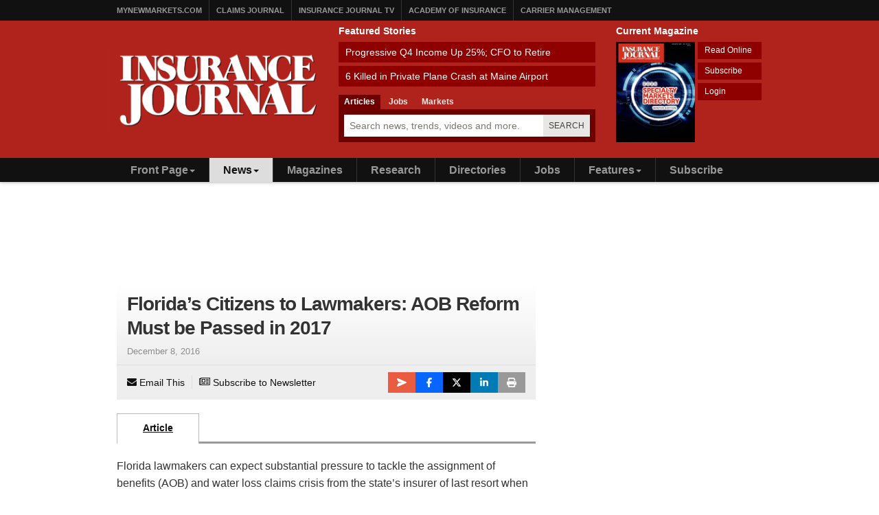

--- FILE ---
content_type: text/html; charset=UTF-8
request_url: https://www.insurancejournal.com/news/southeast/2016/12/08/434610.htm
body_size: 18486
content:
<!doctype html>
<html lang="en-US">
    <head>
    <meta charset="utf-8">
    <meta http-equiv="x-ua-compatible" content="ie=edge">
    <meta name="viewport" content="width=device-width, initial-scale=1">
    <link rel="amphtml" href="https://amp.insurancejournal.com/news/southeast/2016/12/08/434610.htm">

    <meta name='robots' content='index, follow, max-image-preview:large, max-snippet:-1, max-video-preview:-1' />

	<title>Florida&#8217;s Citizens to Lawmakers: AOB Reform Must be Passed in 2017</title>
	<meta name="description" content="Florida lawmakers can expect substantial pressure to tackle the assignment of benefits (AOB) and water loss claims crisis from the state&#039;s insurer of last" />
	<link rel="canonical" href="https://www.insurancejournal.com/news/southeast/2016/12/08/434610.htm" />
	<meta property="og:locale" content="en_US" />
	<meta property="og:type" content="article" />
	<meta property="og:title" content="Florida&#039;s Citizens to Lawmakers: AOB Reform Must be Passed in 2017" />
	<meta property="og:description" content="Florida lawmakers can expect substantial pressure to tackle the assignment of benefits (AOB) and water loss claims crisis from the state&#039;s insurer of last" />
	<meta property="og:url" content="https://www.insurancejournal.com/news/southeast/2016/12/08/434610.htm" />
	<meta property="og:site_name" content="Insurance Journal" />
	<meta property="article:publisher" content="https://www.facebook.com/insurancejournal" />
	<meta property="article:published_time" content="2016-12-08T05:49:03+00:00" />
	<meta property="og:image" content="https://www.insurancejournal.com/img/social/opengraph/ij-social-lawsuits-1200x630.png" />
	<meta name="author" content="Amy O&#039;Connor" />
	<meta name="twitter:card" content="summary_large_image" />
	<meta name="twitter:creator" content="@https://twitter.com/aoconnorIJ" />
	<meta name="twitter:site" content="@ijournal" />
	<meta name="twitter:label1" content="Written by" />
	<meta name="twitter:data1" content="Amy O&#039;Connor" />
	<meta name="twitter:label2" content="Est. reading time" />
	<meta name="twitter:data2" content="4 minutes" />
	<script type="application/ld+json" class="yoast-schema-graph">{"@context":"https://schema.org","@graph":[{"@type":"Article","@id":"https://www.insurancejournal.com/news/southeast/2016/12/08/434610.htm#article","isPartOf":{"@id":"https://www.insurancejournal.com/news/southeast/2016/12/08/434610.htm"},"author":[],"headline":"Florida&#8217;s Citizens to Lawmakers: AOB Reform Must be Passed in 2017","datePublished":"2016-12-08T05:49:03+00:00","mainEntityOfPage":{"@id":"https://www.insurancejournal.com/news/southeast/2016/12/08/434610.htm"},"wordCount":824,"publisher":{"@id":"https://www.insurancejournal.com/#organization"},"keywords":["assignment of benefits","assignment of benefits (AOB)","assignment of benefits abuse","Citizens","Citizens agents","Citizens assignment of benefits","Citizens Board of Governors","Citizens' assignment of benefits abuse","Citizens' water loss claims","Florida 2016 legislation","Florida AOB lawsuits","Florida assignment of benefits abuse","Florida assignment of benefits claims","Florida Consumer Protection Coalition","Florida insurance rates","Florida Office of Insurance Regulation (OIR)","Florida property insurers","Florida rate hikes","Florida water damage claims","Florida water loss claims"],"articleSection":["Southeast News"],"inLanguage":"en-US"},{"@type":"WebPage","@id":"https://www.insurancejournal.com/news/southeast/2016/12/08/434610.htm","url":"https://www.insurancejournal.com/news/southeast/2016/12/08/434610.htm","name":"Florida's Citizens to Lawmakers: AOB Reform Must be Passed in 2017","isPartOf":{"@id":"https://www.insurancejournal.com/#website"},"datePublished":"2016-12-08T05:49:03+00:00","description":"Florida lawmakers can expect substantial pressure to tackle the assignment of benefits (AOB) and water loss claims crisis from the state's insurer of last","inLanguage":"en-US","potentialAction":[{"@type":"ReadAction","target":["https://www.insurancejournal.com/news/southeast/2016/12/08/434610.htm"]}]},{"@type":"WebSite","@id":"https://www.insurancejournal.com/#website","url":"https://www.insurancejournal.com/","name":"Insurance Journal","description":"Insurance Journal delivers the latest business news for the Property/Casualty insurance industry","publisher":{"@id":"https://www.insurancejournal.com/#organization"},"potentialAction":[{"@type":"SearchAction","target":{"@type":"EntryPoint","urlTemplate":"https://www.insurancejournal.com/?s={search_term_string}"},"query-input":{"@type":"PropertyValueSpecification","valueRequired":true,"valueName":"search_term_string"}}],"inLanguage":"en-US"},{"@type":"Organization","@id":"https://www.insurancejournal.com/#organization","name":"Insurance Journal","url":"https://www.insurancejournal.com/","logo":{"@type":"ImageObject","inLanguage":"en-US","@id":"https://www.insurancejournal.com/#/schema/logo/image/","url":"https://www.insurancejournal.com/app/uploads/2023/03/insurance-journal-logo-6801.png","contentUrl":"https://www.insurancejournal.com/app/uploads/2023/03/insurance-journal-logo-6801.png","width":681,"height":264,"caption":"Insurance Journal"},"image":{"@id":"https://www.insurancejournal.com/#/schema/logo/image/"},"sameAs":["https://www.facebook.com/insurancejournal","https://x.com/ijournal","https://www.linkedin.com/company/insurancejournal/"]}]}</script>


<link rel='dns-prefetch' href='//proxy.beyondwords.io' />
<link rel='dns-prefetch' href='//cdnjs.cloudflare.com' />
<link rel='dns-prefetch' href='//fonts.googleapis.com' />
<link rel="alternate" title="oEmbed (JSON)" type="application/json+oembed" href="https://www.insurancejournal.com/wp-json/oembed/1.0/embed?url=https%3A%2F%2Fwww.insurancejournal.com%2Fnews%2Fsoutheast%2F2016%2F12%2F08%2F434610.htm" />
<link rel="alternate" title="oEmbed (XML)" type="text/xml+oembed" href="https://www.insurancejournal.com/wp-json/oembed/1.0/embed?url=https%3A%2F%2Fwww.insurancejournal.com%2Fnews%2Fsoutheast%2F2016%2F12%2F08%2F434610.htm&#038;format=xml" />
<style id='wp-img-auto-sizes-contain-inline-css' type='text/css'>
img:is([sizes=auto i],[sizes^="auto," i]){contain-intrinsic-size:3000px 1500px}
/*# sourceURL=wp-img-auto-sizes-contain-inline-css */
</style>
<style id='classic-theme-styles-inline-css' type='text/css'>
/*! This file is auto-generated */
.wp-block-button__link{color:#fff;background-color:#32373c;border-radius:9999px;box-shadow:none;text-decoration:none;padding:calc(.667em + 2px) calc(1.333em + 2px);font-size:1.125em}.wp-block-file__button{background:#32373c;color:#fff;text-decoration:none}
/*# sourceURL=/wp-includes/css/classic-themes.min.css */
</style>
<link rel='stylesheet' id='bootstrap-css-css' href='https://cdnjs.cloudflare.com/ajax/libs/twitter-bootstrap/3.4.1/css/bootstrap.min.css?ver=6.9'  media='all' />
<link rel='stylesheet' id='ij-styles-css' href='https://www.insurancejournal.com/app/themes/insurancejournal/mix/dist/ij.css?v=175'  media='all' />
<link rel='stylesheet' id='topic-pages-styles-css' href='https://www.insurancejournal.com/app/plugins/topic-pages/css/styles-topic-pages.103.css?ver=6.9'  media='all' />
<link rel='stylesheet' id='topic-pages-font-css' href='https://fonts.googleapis.com/css2?family=Poppins%3Awght%40400%3B500%3B600%3B700%3B800&#038;display=swap&#038;ver=6.9'  media='all' />
    <script>
    <!--// <![CDATA[
    var pagetopics = 'claims,lawsuits,legislation,policyholder';    // ]]> -->
    </script>    <script id="zones">
    <!--// <![CDATA[
        var OA_source = ""
        var OA_zones = {'interstitial':"",'header-728x90':63,'footer-728x90':64,'right-125x125-1':"",'right-125x125-2':"",'right-125x125-3':"",'right-125x125-4':"",'right-125x125-5':"",'right-125x125-6':"",'research-sidebar-1':137,'research-sidebar-2':137,'right-300x250-1':62,'right-2nd-300x250-1':75,'site-partner':89,'video-sponsor':41,'poll-sponsor':134,'article-billboard':104,'afl-1':65,'afl-2':65,'content-300x250-1':69,'intext':79}
    // ]]> -->
    </script>
    <script  src="https://cdnjs.cloudflare.com/ajax/libs/jquery/3.6.4/jquery.min.js" id="jquery-js"></script>
<script  src="https://cdnjs.cloudflare.com/ajax/libs/js-cookie/2.2.1/js.cookie.min.js?ver=6.9" id="js-cookie-js"></script>
<script  src="https://cdnjs.cloudflare.com/ajax/libs/jquery-infinitescroll/4.0.1/infinite-scroll.pkgd.min.js?ver=6.9" id="infinite-scroll-js"></script>
<link rel="https://api.w.org/" href="https://www.insurancejournal.com/wp-json/" /><link rel="alternate" title="JSON" type="application/json" href="https://www.insurancejournal.com/wp-json/wp/v2/posts/434610" /><link rel="icon" href="https://www.insurancejournal.com/app/uploads/2015/12/cropped-insurancejournal-32x32.jpg" sizes="32x32" />
<link rel="icon" href="https://www.insurancejournal.com/app/uploads/2015/12/cropped-insurancejournal-192x192.jpg" sizes="192x192" />
<link rel="apple-touch-icon" href="https://www.insurancejournal.com/app/uploads/2015/12/cropped-insurancejournal-180x180.jpg" />
<meta name="msapplication-TileImage" content="https://www.insurancejournal.com/app/uploads/2015/12/cropped-insurancejournal-270x270.jpg" />
<link rel="dns-prefetch" href="//ra.wellsmedia.com"><link rel="dns-prefetch" href="//doan9yfi4ok1q.cloudfront.net"><link rel="dns-prefetch" href="//d6zxf491dr98g.cloudfront.net"><link rel="dns-prefetch" href="//djj4itscfdfvu.cloudfront.net"><link rel="dns-prefetch" href="//cdn.segment.com"><link rel="dns-prefetch" href="//www.google-analytics.com"><link rel="dns-prefetch" href="//fonts.google.com"><link rel="dns-prefetch" href="//fonts.gstatic.com"><link rel="dns-prefetch" href="//cdnjs.cloudflare.com"><link rel="dns-prefetch" href="//ml314.com"><link rel="dns-prefetch" href="//in.getclicky.com"><link rel="dns-prefetch" href="//static.getclicky.com"><link rel="dns-prefetch" href="//www.woopra.com"><link rel="dns-prefetch" href="//static.woopra.com"><link rel="dns-prefetch" href="//pixel.quantserve.com"><link rel="dns-prefetch" href="//rules.quantcount.com"><link rel="dns-prefetch" href="//secure.quantserve.com">
    <script src="https://kit.fontawesome.com/a8e18ba04c.js" crossorigin="anonymous"></script>

    <script>
!function(){var analytics=window.analytics=window.analytics||[];if(!analytics.initialize)if(analytics.invoked)window.console&&console.error&&console.error("Segment snippet included twice.");else{analytics.invoked=!0;analytics.methods=["trackSubmit","trackClick","trackLink","trackForm","pageview","identify","reset","group","track","ready","alias","debug","page","once","off","on","addSourceMiddleware","addIntegrationMiddleware","setAnonymousId","addDestinationMiddleware"];analytics.factory=function(e){return function(){var t=Array.prototype.slice.call(arguments);t.unshift(e);analytics.push(t);return analytics}};for(var e=0;e<analytics.methods.length;e++){var key=analytics.methods[e];analytics[key]=analytics.factory(key)}analytics.load=function(key,e){var t=document.createElement("script");t.type="text/javascript";t.async=!0;t.src="https://cdn.segment.com/analytics.js/v1/" + key + "/analytics.min.js";var n=document.getElementsByTagName("script")[0];n.parentNode.insertBefore(t,n);analytics._loadOptions=e};analytics._writeKey="Saj7sFK0VnscWFClcqscVeMd3nlORioG";analytics.SNIPPET_VERSION="4.15.3";
analytics.load("Saj7sFK0VnscWFClcqscVeMd3nlORioG");
analytics.page({"platform":"web","category":"southeast","fivepos":1,"topics":"claims,lawsuits,legislation,policyholder"});
}}();


//ccm informer
(function(f,i,c){var a=decodeURIComponent,e="",l="",o="||",g=";;",h="split",b="length",j="indexOf",k=0,n="localStorage",m="_ccmdt";f[c]=f[c]||{};function d(q){var p;if(f[n]){return f[n][q]||""}else{p=i.cookie.match(q+"=([^;]*)");return(p&&p[1])||""}}f[c].us={};e=a(d(m))[h](o);k=e[b];if(k>0){while(k--){l=e[k][h]("=");if(l[b]>1){if(l[1][j](g)>-1){f[c].us[l[0]]=l[1][h](g);f[c].us[l[0]].pop()}else{f[c].us[l[0]]=l[1]}}}}})(window,document,"_ml");

analytics.ready(function() {
        (function () {
        _ml = window._ml || {};
        _ml.eid = '80530';
        _ml.informer = {
            callback: function (gaSet,gaSend) { //call back when profile is loaded

                // GA4
                if (typeof analytics != 'undefined' && !_ml.isEmptyObj(_ml.us)) {
                  analytics.track("bombora_profile", {
                    nonInteraction: 1,
                    bombora_domain: _ml.us.dm,
                    bombora_company_revenue: _ml.us.cr,
                    bombora_company_size: _ml.us.cs,
                    bombora_decision_maker: _ml.us.dcm,
                    bombora_functional_area: (_ml.us.fa && _ml.us.fa.length > 0) ? _ml.us.fa[0] : null,
                    bombora_industry: _ml.us.ind,
                    bombora_install_data: (_ml.us.ins && _ml.us.ins.length > 0) ? _ml.us.ins[0] : null,
                    bombora_predictive_cat: (_ml.us.pc && _ml.us.pc.length > 0) ? _ml.us.pc[0] : null,
                    bombora_professional_grp: (_ml.us.pg && _ml.us.pg.length > 0) ? _ml.us.pg[0] : null,
                    bombora_seniority: _ml.us.sn,
                    bombora_topic: (_ml.us.tp && _ml.us.tp.length > 0) ? _ml.us.tp[0] : null,
                  });
                }

            },
            enable: true
        };
        var s = document.getElementsByTagName('script')[0], cd = new Date(), mltag = document.createElement('script');
        mltag.type = 'text/javascript'; mltag.async = true;
        mltag.src = 'https://ml314.com/tag.aspx?' + cd.getDate() + cd.getMonth() + cd.getFullYear();
        s.parentNode.insertBefore(mltag, s);
    })();
});

</script>



<script src="https://cdn.usefathom.com/script.js" data-site="CPGXVVIC" defer></script>

<script defer data-domain="insurancejournal.com" src="https://plausible.io/js/script.js"></script>
<style id='global-styles-inline-css' type='text/css'>
:root{--wp--preset--aspect-ratio--square: 1;--wp--preset--aspect-ratio--4-3: 4/3;--wp--preset--aspect-ratio--3-4: 3/4;--wp--preset--aspect-ratio--3-2: 3/2;--wp--preset--aspect-ratio--2-3: 2/3;--wp--preset--aspect-ratio--16-9: 16/9;--wp--preset--aspect-ratio--9-16: 9/16;--wp--preset--color--black: #000000;--wp--preset--color--cyan-bluish-gray: #abb8c3;--wp--preset--color--white: #ffffff;--wp--preset--color--pale-pink: #f78da7;--wp--preset--color--vivid-red: #cf2e2e;--wp--preset--color--luminous-vivid-orange: #ff6900;--wp--preset--color--luminous-vivid-amber: #fcb900;--wp--preset--color--light-green-cyan: #7bdcb5;--wp--preset--color--vivid-green-cyan: #00d084;--wp--preset--color--pale-cyan-blue: #8ed1fc;--wp--preset--color--vivid-cyan-blue: #0693e3;--wp--preset--color--vivid-purple: #9b51e0;--wp--preset--gradient--vivid-cyan-blue-to-vivid-purple: linear-gradient(135deg,rgb(6,147,227) 0%,rgb(155,81,224) 100%);--wp--preset--gradient--light-green-cyan-to-vivid-green-cyan: linear-gradient(135deg,rgb(122,220,180) 0%,rgb(0,208,130) 100%);--wp--preset--gradient--luminous-vivid-amber-to-luminous-vivid-orange: linear-gradient(135deg,rgb(252,185,0) 0%,rgb(255,105,0) 100%);--wp--preset--gradient--luminous-vivid-orange-to-vivid-red: linear-gradient(135deg,rgb(255,105,0) 0%,rgb(207,46,46) 100%);--wp--preset--gradient--very-light-gray-to-cyan-bluish-gray: linear-gradient(135deg,rgb(238,238,238) 0%,rgb(169,184,195) 100%);--wp--preset--gradient--cool-to-warm-spectrum: linear-gradient(135deg,rgb(74,234,220) 0%,rgb(151,120,209) 20%,rgb(207,42,186) 40%,rgb(238,44,130) 60%,rgb(251,105,98) 80%,rgb(254,248,76) 100%);--wp--preset--gradient--blush-light-purple: linear-gradient(135deg,rgb(255,206,236) 0%,rgb(152,150,240) 100%);--wp--preset--gradient--blush-bordeaux: linear-gradient(135deg,rgb(254,205,165) 0%,rgb(254,45,45) 50%,rgb(107,0,62) 100%);--wp--preset--gradient--luminous-dusk: linear-gradient(135deg,rgb(255,203,112) 0%,rgb(199,81,192) 50%,rgb(65,88,208) 100%);--wp--preset--gradient--pale-ocean: linear-gradient(135deg,rgb(255,245,203) 0%,rgb(182,227,212) 50%,rgb(51,167,181) 100%);--wp--preset--gradient--electric-grass: linear-gradient(135deg,rgb(202,248,128) 0%,rgb(113,206,126) 100%);--wp--preset--gradient--midnight: linear-gradient(135deg,rgb(2,3,129) 0%,rgb(40,116,252) 100%);--wp--preset--font-size--small: 13px;--wp--preset--font-size--medium: 20px;--wp--preset--font-size--large: 36px;--wp--preset--font-size--x-large: 42px;--wp--preset--spacing--20: 0.44rem;--wp--preset--spacing--30: 0.67rem;--wp--preset--spacing--40: 1rem;--wp--preset--spacing--50: 1.5rem;--wp--preset--spacing--60: 2.25rem;--wp--preset--spacing--70: 3.38rem;--wp--preset--spacing--80: 5.06rem;--wp--preset--shadow--natural: 6px 6px 9px rgba(0, 0, 0, 0.2);--wp--preset--shadow--deep: 12px 12px 50px rgba(0, 0, 0, 0.4);--wp--preset--shadow--sharp: 6px 6px 0px rgba(0, 0, 0, 0.2);--wp--preset--shadow--outlined: 6px 6px 0px -3px rgb(255, 255, 255), 6px 6px rgb(0, 0, 0);--wp--preset--shadow--crisp: 6px 6px 0px rgb(0, 0, 0);}:where(.is-layout-flex){gap: 0.5em;}:where(.is-layout-grid){gap: 0.5em;}body .is-layout-flex{display: flex;}.is-layout-flex{flex-wrap: wrap;align-items: center;}.is-layout-flex > :is(*, div){margin: 0;}body .is-layout-grid{display: grid;}.is-layout-grid > :is(*, div){margin: 0;}:where(.wp-block-columns.is-layout-flex){gap: 2em;}:where(.wp-block-columns.is-layout-grid){gap: 2em;}:where(.wp-block-post-template.is-layout-flex){gap: 1.25em;}:where(.wp-block-post-template.is-layout-grid){gap: 1.25em;}.has-black-color{color: var(--wp--preset--color--black) !important;}.has-cyan-bluish-gray-color{color: var(--wp--preset--color--cyan-bluish-gray) !important;}.has-white-color{color: var(--wp--preset--color--white) !important;}.has-pale-pink-color{color: var(--wp--preset--color--pale-pink) !important;}.has-vivid-red-color{color: var(--wp--preset--color--vivid-red) !important;}.has-luminous-vivid-orange-color{color: var(--wp--preset--color--luminous-vivid-orange) !important;}.has-luminous-vivid-amber-color{color: var(--wp--preset--color--luminous-vivid-amber) !important;}.has-light-green-cyan-color{color: var(--wp--preset--color--light-green-cyan) !important;}.has-vivid-green-cyan-color{color: var(--wp--preset--color--vivid-green-cyan) !important;}.has-pale-cyan-blue-color{color: var(--wp--preset--color--pale-cyan-blue) !important;}.has-vivid-cyan-blue-color{color: var(--wp--preset--color--vivid-cyan-blue) !important;}.has-vivid-purple-color{color: var(--wp--preset--color--vivid-purple) !important;}.has-black-background-color{background-color: var(--wp--preset--color--black) !important;}.has-cyan-bluish-gray-background-color{background-color: var(--wp--preset--color--cyan-bluish-gray) !important;}.has-white-background-color{background-color: var(--wp--preset--color--white) !important;}.has-pale-pink-background-color{background-color: var(--wp--preset--color--pale-pink) !important;}.has-vivid-red-background-color{background-color: var(--wp--preset--color--vivid-red) !important;}.has-luminous-vivid-orange-background-color{background-color: var(--wp--preset--color--luminous-vivid-orange) !important;}.has-luminous-vivid-amber-background-color{background-color: var(--wp--preset--color--luminous-vivid-amber) !important;}.has-light-green-cyan-background-color{background-color: var(--wp--preset--color--light-green-cyan) !important;}.has-vivid-green-cyan-background-color{background-color: var(--wp--preset--color--vivid-green-cyan) !important;}.has-pale-cyan-blue-background-color{background-color: var(--wp--preset--color--pale-cyan-blue) !important;}.has-vivid-cyan-blue-background-color{background-color: var(--wp--preset--color--vivid-cyan-blue) !important;}.has-vivid-purple-background-color{background-color: var(--wp--preset--color--vivid-purple) !important;}.has-black-border-color{border-color: var(--wp--preset--color--black) !important;}.has-cyan-bluish-gray-border-color{border-color: var(--wp--preset--color--cyan-bluish-gray) !important;}.has-white-border-color{border-color: var(--wp--preset--color--white) !important;}.has-pale-pink-border-color{border-color: var(--wp--preset--color--pale-pink) !important;}.has-vivid-red-border-color{border-color: var(--wp--preset--color--vivid-red) !important;}.has-luminous-vivid-orange-border-color{border-color: var(--wp--preset--color--luminous-vivid-orange) !important;}.has-luminous-vivid-amber-border-color{border-color: var(--wp--preset--color--luminous-vivid-amber) !important;}.has-light-green-cyan-border-color{border-color: var(--wp--preset--color--light-green-cyan) !important;}.has-vivid-green-cyan-border-color{border-color: var(--wp--preset--color--vivid-green-cyan) !important;}.has-pale-cyan-blue-border-color{border-color: var(--wp--preset--color--pale-cyan-blue) !important;}.has-vivid-cyan-blue-border-color{border-color: var(--wp--preset--color--vivid-cyan-blue) !important;}.has-vivid-purple-border-color{border-color: var(--wp--preset--color--vivid-purple) !important;}.has-vivid-cyan-blue-to-vivid-purple-gradient-background{background: var(--wp--preset--gradient--vivid-cyan-blue-to-vivid-purple) !important;}.has-light-green-cyan-to-vivid-green-cyan-gradient-background{background: var(--wp--preset--gradient--light-green-cyan-to-vivid-green-cyan) !important;}.has-luminous-vivid-amber-to-luminous-vivid-orange-gradient-background{background: var(--wp--preset--gradient--luminous-vivid-amber-to-luminous-vivid-orange) !important;}.has-luminous-vivid-orange-to-vivid-red-gradient-background{background: var(--wp--preset--gradient--luminous-vivid-orange-to-vivid-red) !important;}.has-very-light-gray-to-cyan-bluish-gray-gradient-background{background: var(--wp--preset--gradient--very-light-gray-to-cyan-bluish-gray) !important;}.has-cool-to-warm-spectrum-gradient-background{background: var(--wp--preset--gradient--cool-to-warm-spectrum) !important;}.has-blush-light-purple-gradient-background{background: var(--wp--preset--gradient--blush-light-purple) !important;}.has-blush-bordeaux-gradient-background{background: var(--wp--preset--gradient--blush-bordeaux) !important;}.has-luminous-dusk-gradient-background{background: var(--wp--preset--gradient--luminous-dusk) !important;}.has-pale-ocean-gradient-background{background: var(--wp--preset--gradient--pale-ocean) !important;}.has-electric-grass-gradient-background{background: var(--wp--preset--gradient--electric-grass) !important;}.has-midnight-gradient-background{background: var(--wp--preset--gradient--midnight) !important;}.has-small-font-size{font-size: var(--wp--preset--font-size--small) !important;}.has-medium-font-size{font-size: var(--wp--preset--font-size--medium) !important;}.has-large-font-size{font-size: var(--wp--preset--font-size--large) !important;}.has-x-large-font-size{font-size: var(--wp--preset--font-size--x-large) !important;}
/*# sourceURL=global-styles-inline-css */
</style>
</head>

    <body class="wp-singular post-template-default single single-post postid-434610 single-format-standard wp-theme-insurancejournal 434610.htm">

        
        <!-- Begin Header -->
<header class="header">
    <a class="skip-link" href='#main'>Skip to content</a>

    






<div class="header-topbar">
    <div class="container">
        <ul class="menu menu-horizontal menu-topbar clearfix">
            <li class="menu-item"><a href="https://www.mynewmarkets.com/">MyNewMarkets.com</a></li>
            <li class="menu-item"><a href="https://www.claimsjournal.com/">Claims Journal</a></li>
            <li class="menu-item"><a href="https://www.insurancejournal.tv/">Insurance Journal TV</a></li>
            <li class="menu-item"><a href="https://www.ijacademy.com/">Academy of Insurance</a></li>
            <li class="menu-item"><a href="https://www.carriermanagement.com/">Carrier Management</a></li>
        </ul>
    </div>
</div>

    <div class="header-main">
    <div class="container">
        <div class="row">
            <div class="col col-sm-5 col-md-4">
                <a href="/" class="logo logo-header">
    <img src="https://www.insurancejournal.com/img/insurance-journal-logo-680.png" alt="Insurance Journal - Property Casualty Industry News">
</a>            </div>

            <div class="col col-sm-7 col-md-5">
                <div class="featured-stories featured-stories-header">
    <h3>Featured Stories</h3>
    <ul class="menu menu-header">
            <li class="menu-item"><a href="https://www.insurancejournal.com/news/national/2026/01/28/855966.htm">Progressive Q4 Income Up 25%; CFO to Retire</a></li>
            <li class="menu-item"><a href="https://www.insurancejournal.com/news/east/2026/01/27/855649.htm">6 Killed in Private Plane Crash at Maine Airport</a></li>
        </ul>
</div>
                <div class="flex flex-col t-gap-0 t-mt-3 t-mb-3 md:t-mb-0">
    <ul class="nav nav-tabs tabs tabs-header" role="tablist">
        <li role="presentation" class="active"><a href="#search-news" aria-controls="search-news" role="tab" data-toggle="tab">Articles</a></li>
        <li role="presentation"><a href="#search-jobs" aria-controls="search-jobs" role="tab" data-toggle="tab">Jobs</a></li>
        <li role="presentation"><a href="#search-markets" aria-controls="search-markets" role="tab" data-toggle="tab">Markets</a></li>
    </ul>

    <div class="tab-content t-bg-wells-ij-hover">            <div
                role="tabpanel"
                class="tab-pane active"
                id="search-news"
            >
                <form
                    action="/search"
                    method="GET"
                    class="t-p-2 t-flex t-items-stretch t-gap-0"
                                    >
                    <label for="search-query-news" class="sr-only">Search for News</label>
                    <div class="t-relative t-flex-grow">                        <input
                            type="text"
                            id="search-query-news"
                            name="q"
                            class="t-m-0 t-border-0 t-text-stone-900 t-w-full t-h-8 t-pr-24 t-pl-2 placeholder:t-text-toned-600"
                            placeholder="Search news, trends, videos and more."
                        >

                        <button
                            type="submit"
                            class="t-text-xs t-bg-stone-200/90 t-font-medium t-px-2 t-uppercase t-border-none t-text-stone-700 t-tracking-wide t-absolute t-inset-y-0 t-right-0 hover:t-text-primary-500 hover:t-bg-stone-300 t-transition-all t-duration-150"
                        >Search</button>
                    </div>
                </form>
            </div>

                    <div
                role="tabpanel"
                class="tab-pane"
                id="search-markets"
            >
                <form
                    action="https://www.mynewmarkets.com/search"
                    method="POST"
                    class="t-p-2 t-flex t-items-stretch t-gap-0"
                                            target="_blank"
                        rel="noopener"
                                    >
                    <label for="search-query-markets" class="sr-only">Search for News</label>
                    <div class="t-relative t-flex-grow">                                <input type="hidden" name="search_resource" value="listings">
                                                    <input
                            type="text"
                            id="search-query-markets"
                            name="query"
                            class="t-m-0 t-border-0 t-text-stone-900 t-w-full t-h-8 t-pr-24 t-pl-2 placeholder:t-text-toned-600"
                            placeholder="Find specialty insurance markets."
                        >

                        <button
                            type="submit"
                            class="t-text-xs t-bg-stone-200/90 t-font-medium t-px-2 t-uppercase t-border-none t-text-stone-700 t-tracking-wide t-absolute t-inset-y-0 t-right-0 hover:t-text-primary-500 hover:t-bg-stone-300 t-transition-all t-duration-150"
                        >Search</button>
                    </div>
                </form>
            </div>

                    <div
                role="tabpanel"
                class="tab-pane"
                id="search-jobs"
            >
                <form
                    action="https://www.insurancejournal.com/jobs/search"
                    method="POST"
                    class="t-p-2 t-flex t-items-stretch t-gap-0"
                                            target="_blank"
                        rel="noopener"
                                    >
                    <label for="search-query-jobs" class="sr-only">Search for News</label>
                    <div class="t-relative t-flex-grow">                        <input
                            type="text"
                            id="search-query-jobs"
                            name="q"
                            class="t-m-0 t-border-0 t-text-stone-900 t-w-full t-h-8 t-pr-24 t-pl-2 placeholder:t-text-toned-600"
                            placeholder="Find jobs in the insurance industry!"
                        >

                        <button
                            type="submit"
                            class="t-text-xs t-bg-stone-200/90 t-font-medium t-px-2 t-uppercase t-border-none t-text-stone-700 t-tracking-wide t-absolute t-inset-y-0 t-right-0 hover:t-text-primary-500 hover:t-bg-stone-300 t-transition-all t-duration-150"
                        >Search</button>
                    </div>
                </form>
            </div>

        
    </div>
</div>
            </div>

            <div class="col col-md-3 hidden-sm hidden-xs">
                <div class="current-issue current-issue-header">
    <h3>Current Magazine</h3>
    <a class="magazine" href="/magazines/insurance-journal-west-2026-01-26/" target="_top">
        <img src="https://d6zxf491dr98g.cloudfront.net/img/magazines/120/ije_20260126.png" alt="current magazine" style="height:146px;width:115px;">
    </a>
    <ul class="menu menu-header menu-horizontal">
        <li class="menu-item">
            <a href="/magazines/insurance-journal-west-2026-01-26/" class="current-link" target="_top">Read Online</a>
        </li>
        <li class="menu-item">
            <a href="/members/pro" class="current-link" target="_top">Subscribe</a>
        </li>
        <li class="menu-item">
            <a href="/members/login" class="current-link" target="_top">Login</a>
        </li>
    </ul>
</div>
            </div>
        </div>
    </div>
</div>
    <div class="header-nav">
    <div class="container">
        <nav id="nav">
            <ul class="menu menu-horizontal menu-main clearfix">
                                <li class="hidden-sm hidden-xs menu-item has-submenu">
                    <a href="/" id="nav-front">Front Page<span class="caret"></span></a>
                    <ul class="menu-submenu">
                        <li class="menu-item"><a href="/news/national/">National</a></li>
                        <li class="menu-item"><a href="/news/international/">International</a></li>
                        <li class="menu-item"><a href="/mostpopular/">Most Popular</a></li>
                        <li class="menu-item"><a href="/magazines/">Magazine</a></li>
                        <li class="menu-item"><a href="/forums/">Forums</a></li>
                        <li class="menu-item"><a href="/blogs/">Blogs</a></li>
                        <li class="menu-item"><a href="https://www.insurancejournal.tv/">Videos/Podcasts</a></li>
                        <li class="menu-item"><a href="/subscribe/">Newsletters</a></li>
                    </ul>
                </li>
                <li class="menu-item has-submenu current">
                    <a href="/news/">News<span class="caret"></span></a>
                    <ul class="menu-submenu">
                        <li class="menu-item"><a href="/mostpopular/">Most Popular</a></li>
                        <li class="menu-item"><a href="/news/national/">National</a></li>
                        <li class="menu-item"><a href="/news/international/">International</a></li>
                        <li class="menu-item"><a href="/news/east/">East</a></li>
                        <li class="menu-item"><a href="/news/midwest/">Midwest</a></li>
                        <li class="menu-item"><a href="/news/southcentral/">South Central</a></li>
                        <li class="menu-item current"><a href="/news/southeast/">Southeast</a></li>
                        <li class="menu-item"><a href="/news/west/">West</a></li>
                    </ul>
                </li>
                <li class="menu-item">
                    <a href="/magazines/">Magazines</a>
                </li>
                <li class="menu-item hidden-xs"><a href="https://www.insurancejournal.com/research/">Research</a></li>
                <li class="menu-item hidden-xs"><a href="/directories/">Directories</a></li>
                <li class="menu-item">
                    <a href="/jobs/">Jobs</a>
                </li>
                                <li class="menu-item hidden-xs has-submenu">
                    <a href="#">Features<span class="caret"></span></a>
                    <ul class="menu-submenu">
                        <li class="menu-item"><a href="/events/">Events</a></li>
                        <li class="menu-item"><a href="/forums/">Forums</a></li>
                        <li class="menu-item"><a href="/directories/">Market Directories</a></li>
                        <li class="menu-item"><a href="/quotes/">Quotes</a></li>
                        <li class="menu-item"><a href="/polls/">Polls</a></li>
                        <li class="menu-item"><a href="/rankings/">Rankings &amp; Awards</a></li>
                        <li class="menu-item"><a href="/charity/">Insurance Giving Back</a></li>
                    </ul>
                </li>
                <li class="menu-item"><a href="/subscribe/">Subscribe</a></li>
            </ul>
        </nav>
    </div>
</div>
</header>
<!-- End Header -->

        <div class="wrap container" role="document">
                        

            <div class="content row">
                <main class="main">
                    
<div class="article-feed" data-toc="[{&quot;id&quot;:434610,&quot;title&quot;:&quot;Florida&#039;s Citizens to Lawmakers: AOB Reform Must be Passed in 2017&quot;,&quot;permalink&quot;:&quot;https:\/\/www.insurancejournal.com\/news\/southeast\/2016\/12\/08\/434610.htm&quot;,&quot;author&quot;:&quot;&quot;,&quot;category&quot;:&quot;southeast&quot;,&quot;feature_pool&quot;:[&quot;current-article&quot;]},{&quot;id&quot;:855949,&quot;title&quot;:&quot;Howden-Driven Talent War Has Cost Brown &amp; Brown $23M in Revenue, CEO Says&quot;,&quot;permalink&quot;:&quot;https:\/\/www.insurancejournal.com\/news\/national\/2026\/01\/28\/855949.htm&quot;,&quot;author&quot;:&quot;&quot;,&quot;category&quot;:&quot;southeast&quot;,&quot;feature_pool&quot;:[&quot;related-region&quot;]},{&quot;id&quot;:855307,&quot;title&quot;:&quot;MAPFRE Accuses AAA of Violating Exclusive Marketing Agreement&quot;,&quot;permalink&quot;:&quot;https:\/\/www.insurancejournal.com\/magazines\/mag-features\/2026\/01\/26\/855307.htm&quot;,&quot;author&quot;:&quot;&quot;,&quot;category&quot;:&quot;southeast&quot;,&quot;feature_pool&quot;:[&quot;core-authors&quot;]},{&quot;id&quot;:855124,&quot;title&quot;:&quot;Pace of Insurance M&amp;A Lagged in 2025 With No &#039;Mad Dash&#039;: OPTIS&quot;,&quot;permalink&quot;:&quot;https:\/\/www.insurancejournal.com\/news\/national\/2026\/01\/22\/855124.htm&quot;,&quot;author&quot;:&quot;&quot;,&quot;category&quot;:&quot;southeast&quot;,&quot;feature_pool&quot;:[&quot;core-authors&quot;,&quot;editors-pick-3week&quot;]},{&quot;id&quot;:853866,&quot;title&quot;:&quot;Supreme Court to Weigh FCC Power to Fine in New Regulatory Clash&quot;,&quot;permalink&quot;:&quot;https:\/\/www.insurancejournal.com\/news\/national\/2026\/01\/12\/853866.htm&quot;,&quot;author&quot;:&quot;&quot;,&quot;category&quot;:&quot;southeast&quot;,&quot;feature_pool&quot;:[&quot;related-topic&quot;]}]">

    <!-- Begin Entry -->
<article
    class="article post-434610 post type-post status-publish format-standard hentry category-southeast tag-assignment-of-benefits tag-assignment-of-benefits-aob tag-assignment-of-benefits-abuse tag-citizens tag-citizens-agents tag-citizens-assignment-of-benefits tag-citizens-board-of-governors tag-citizens-assignment-of-benefits-abuse tag-citizens-water-loss-claims tag-florida-2016-legislation tag-florida-aob-lawsuits tag-florida-assignment-of-benefits-abuse tag-florida-assignment-of-benefits-claims tag-florida-consumer-protection-coalition tag-florida-insurance-rates tag-florida-office-of-insurance-regulation-oir tag-florida-property-insurers tag-florida-rate-hikes tag-florida-water-damage-claims tag-florida-water-loss-claims"    data-id="434610"
    data-permalink="https://www.insurancejournal.com/news/southeast/2016/12/08/434610.htm"
>
    <div class="bzn bzn-sized bzn-header-728x90 bzn-between-articles">
<ins data-revive-zoneid="63" data-revive-topics="claims,lawsuits,legislation,policyholder" data-revive-companies="" data-revive-block="1" data-revive-id="36eb7c2bd3daa932a43cc2a8ffbed3a9"></ins>
<script>
var ut = Cookies.get("usertopics");
var uc = Cookies.get("usercompanies");
if (typeof ut !== "undefined" || typeof uc !== "undefined") {
    var adins = document.getElementsByTagName("INS");
    if (typeof ut !== "undefined") {
        adins[adins.length - 1].setAttribute("data-revive-ctopics", ut);
    }
    if (typeof uc !== "undefined") {
        adins[adins.length - 1].setAttribute("data-revive-ccompanies", uc);
    }
}
</script>
<script async src="https://ra.wellsmedia.com/www/delivery/asyncjs.php"></script>
    </div>
    
    <div class="row article-equal-heights-wrapper">
        <div class="main with-sidebar article-main article-equal-heights">
                        <header class="entry-header">
                
<div id="article-header">
    <h1>Florida&#8217;s Citizens to Lawmakers: AOB Reform Must be Passed in 2017</h1>
    <div class="publish-date">
                                <span class="the-date">December 8, 2016</span>    </div>
</div>


<div class="article-tools clearfix">
    <div class="left">
        <a href="mailto:?subject=Florida&#8217;s Citizens to Lawmakers: AOB Reform Must be Passed in 2017&amp;body=Florida&#8217;s Citizens to Lawmakers: AOB Reform Must be Passed in 2017%0Ahttps%3A%2F%2Fwww.insurancejournal.com%2Fnews%2Fsoutheast%2F2016%2F12%2F08%2F434610.htm" rel="nofollow" class="article-tool print" onClick="_gaq.push(['_trackEvent', 'Email This', 'Type', 'Article Tools']);">
            <i class="icon-envelope"></i> Email This
        </a>

        <span class="separator"></span>
        <a href="/subscribe/" rel="nofollow" class="article-tool subscribe">
            <i class="icon-newspaper-o"></i> Subscribe to Newsletter
        </a>
    </div>
        <div class="right">
        <a title="Email to a friend" href="mailto:?subject=Florida&#8217;s Citizens to Lawmakers: AOB Reform Must be Passed in 2017&amp;body=Florida&#8217;s Citizens to Lawmakers: AOB Reform Must be Passed in 2017%0Ahttps%3A%2F%2Fwww.insurancejournal.com%2Fnews%2Fsoutheast%2F2016%2F12%2F08%2F434610.htm" class="social-link email" onClick="_gaq.push(['_trackEvent', 'Email This', 'Type', 'Article Tools']);">
            <i class="fa-solid fa-paper-plane-top"></i>
        </a>
        <a title="Post to Facebook." target="_blank" class="social-link facebook" href="https://www.facebook.com/sharer/sharer.php?u=https://www.insurancejournal.com/news/southeast/2016/12/08/434610.htm">
            <i class="fa-brands fa-facebook-f"></i>
        </a>
        <a title="Share on X." class="social-link twitter" target="_blank" href="https://twitter.com/intent/tweet?original_referer=https%3A%2F%2Fwww.insurancejournal.com%2Fnews%2Fsoutheast%2F2016%2F12%2F08%2F434610.htm&amp;text=Florida%E2%80%99s+Citizens+to+Lawmakers%3A+AOB+Reform+Must+be+Passed+in+2017&amp;url=https%3A%2F%2Fwww.insurancejournal.com%2Fnews%2Fsoutheast%2F2016%2F12%2F08%2F434610.htm">
            <i class="fa-brands fa-x-twitter"></i>
        </a>
        <a title="Share on LinkedIn." target="_blank" class="social-link linkedin" href="https://www.linkedin.com/sharing/share-offsite/?url=https://www.insurancejournal.com/news/southeast/2016/12/08/434610.htm">
            <i class="fa-brands fa-linkedin-in"></i>
        </a>
        <a title="Print Article" href="https://www.insurancejournal.com/news/southeast/2016/12/08/434610.htm?print" class="social-link print" onClick="_gaq.push(['_trackEvent', 'Print', 'Type', 'Article Print']);">
            <i class="fa-solid fa-print"></i>
        </a>
    </div>
    </div>


            </header>
            
            <div class="entry-content">
                
<ul class="nav nav-tabs tabs tabs-entry">
    <li  class="active"><a href="https://www.insurancejournal.com/news/southeast/2016/12/08/434610.htm">Article</a></li>

        
    </ul>
    <div class="article-content clearfix">
        <p>Florida lawmakers can expect substantial pressure to tackle the assignment of benefits (AOB) and water loss claims crisis from the state&#8217;s insurer of last resort when Florida&#8217;s legislative session begins early next year.</p>
<p>At a governing board meeting Wednesday, leaders of Citizens stressed that rising water claims and &#8220;out of control&#8221; litigation are threatening the insurer&#8217;s long-term financial stability and will stifle efforts by Citizens to offer premium breaks to policyholders in 2017.</p><div class="bzn bzn-sized bzn-intext">
<ins data-revive-zoneid="79" data-revive-topics="claims,lawsuits,legislation,policyholder" data-revive-companies="" data-revive-block="1" data-revive-id="36eb7c2bd3daa932a43cc2a8ffbed3a9"></ins>
<script>
var ut = Cookies.get("usertopics");
var uc = Cookies.get("usercompanies");
if (typeof ut !== "undefined" || typeof uc !== "undefined") {
    var adins = document.getElementsByTagName("INS");
    if (typeof ut !== "undefined") {
        adins[adins.length - 1].setAttribute("data-revive-ctopics", ut);
    }
    if (typeof uc !== "undefined") {
        adins[adins.length - 1].setAttribute("data-revive-ccompanies", uc);
    }
}
</script>
<script async src="https://ra.wellsmedia.com/www/delivery/asyncjs.php"></script>
    </div>
<p>The company said that barring significant changes, including possible legislative action on assignment of benefits, <a href="https://www.insurancejournal.com/news/southeast/2016/05/03/407257.htm">non-hurricane losses will continue to chip away at Citizens</a>&#8216; reserves and could result in policies returning to the state&#8217;s insurer of last resort as private insurers face similar challenges.</p>
<p>&#8220;Without significant reform, litigation, water claims and AOB pose a serious threat to the financial position of Citizens,&#8221; said Chris Gardner, chairman of the Board of Governors. &#8220;This is not a sustainable situation.&#8221;</p>
<p>Citizens plans to make AOB reform its 2017 legislative priority, the company said.</p>
<p>The percentage of nonweather related water claims – burst pipes, sudden dishwasher leaks, etc. – that head toward litigation has skyrocketed in recent years. According to Citizens data, each litigated case raises the average claim cost by at least $20,000, which will ultimately be passed on to Citizens policyholders.</p>
<p>Citizens said that between January and November 2016, 8,097 new lawsuits were filed against Citizens – a 30 percent increase from the same period in 2015. Meanwhile, Citizens&#8217; policy count dropped by 26.3 percent between January 2015 and November 2016.</p>
<p>&#8220;While less than 15 percent of water-related claims resulted in litigation in 2011, nearly 50 percent did so in 2016,&#8221; said Barry Gilway, Citizens president, CEO and executive director. &#8220;The situation is really out of control.&#8221;</p><div class="bzn bzn-sized bzn-intext-2">
<ins data-revive-zoneid="162" data-revive-topics="claims,lawsuits,legislation,policyholder" data-revive-companies="" data-revive-block="1" data-revive-id="36eb7c2bd3daa932a43cc2a8ffbed3a9"></ins>
<script>
var ut = Cookies.get("usertopics");
var uc = Cookies.get("usercompanies");
if (typeof ut !== "undefined" || typeof uc !== "undefined") {
    var adins = document.getElementsByTagName("INS");
    if (typeof ut !== "undefined") {
        adins[adins.length - 1].setAttribute("data-revive-ctopics", ut);
    }
    if (typeof uc !== "undefined") {
        adins[adins.length - 1].setAttribute("data-revive-ccompanies", uc);
    }
}
</script>
<script async src="https://ra.wellsmedia.com/www/delivery/asyncjs.php"></script>
    </div>
<p>Contributing to this sharp increase is the fact that in many cases, Citizens is only made aware of a loss after repairs are made or the policyholder has hired an attorney or a public adjuster to represent them, the company said.</p>
<p>Another factor is the use of assignment of benefits, in which policyholders who suffer a loss sign over policy rights to a third party, such as a contractor, who then has control of the claim and deals directly with Citizens. Data from Citizens and the Florida Office of Insurance Regulation found that on average, AOB claims are more expensive and more likely to lead to litigation.</p>
<p>Under current conditions, contractors assume all the benefits afforded the policyholders but bear few of the responsibilities, such as cooperating with Citizens adjusters.</p>
<p>These losses are driving Citizens&#8217; 2017 budget request, which was approved by the Board on Wednesday. For 2017, Citizens has estimated net operating losses of $100 million in its inland residential policy lines, with losses concentrated in Miami-Dade and Broward Counties, where the bulk of litigated and AOB claims originate.</p>
<p>The Florida Consumer Protection Coalition, formed earlier this year <a href="https://www.insurancejournal.com/news/southeast/2016/02/08/397857.htm">in response to rising AOB abuse</a>, issued a statement in support of Citizens legislative priority.</p>
<p>&#8220;The Consumer Protection Coalition joins Citizens in supporting commonsense reforms to protect homeowners against unscrupulous vendors who use AOB to pad their profits,&#8221; the coalition said.</p>
<p>Those reforms include eliminating one-way attorney fees, which create an incentive for bad guy vendors to sue insurance companies without facing any financial risk, the coalition said. It also supports requirements for written estimates for work, notifications for insurers and options to rescind an AOB.</p>
<p>&#8220;Citizens is on the right path to seeking better protections for consumers,&#8221; said Michael Carlson, president of the Personal Insurance Federation of Florida, which is a member of the coalition. &#8220;Consumers should not have to sign over control of their insurance policies they bought and paid for, and any vendor who insists upon on it should raise a red flag.&#8221;</p>
<p>The Consumer Protection Coalition said AOB reform will be its priority as well during the upcoming legislative session, saying that AOB abuse hurts homeowners, erodes Florida&#8217;s business-friendly environment and threatens the stability of the state&#8217;s insurance market.</p>
<p>&#8220;This problem is not limited to Citizens, and we encourage lawmakers to take notice of AOB abuse and get behind efforts to stop it before it impacts every homeowner in Florida with higher premiums,&#8221; Wilson said.</p>
<p><strong>Related:</strong></p>
<ul>
<li><a href="https://www.insurancejournal.com/news/southeast/2016/05/03/407257.htm">Special Report: Execs Warn of Impending Florida Market Crisis Over Water Loss Claims</a></li>
<li>Hurricane Matthew May Be Gone, But Insurance Industry&#8217;s Work is Just Starting</li>
<li><a href="https://www.insurancejournal.com/magazines/features/2016/04/04/403425.htm">Florida&#8217;s Citizens Pushes Policy Changes to Address Rising Water Loss Claims</a></li>
<li><a href="https://www.insurancejournal.com/news/southeast/2016/03/21/402451.htm">Commentary: Florida&#8217;s Failure to Pass AOB Reforms Will Impact State Insurance Market</a></li>
<li><a href="https://www.insurancejournal.com/news/southeast/2016/03/02/400663.htm">Report: Florida Water Loss Claims up 46 Percent in 5-Year Period</a></li>
<li><a href="https://www.insurancejournal.com/news/southeast/2016/01/25/396171.htm">Citizens Releases Analysis of Increasing Florida Water Loss Costs</a></li>
<li><a href="https://www.insurancejournal.com/news/southeast/2016/02/08/397857.htm">Florida Fights Back Against Assignment of Benefits Abuse</a></li>
<li><a href="https://www.insurancejournal.com/news/southeast/2015/11/10/388031.htm">Florida Issues Data Call for Water Claims, Assignment of Benefit Costs</a></li>
<li><a href="https://www.insurancejournal.com/news/southeast/2015/12/09/391379.htm">Citizens Approves Policy Language Changes to Tackle Water Loss Issue</a></li>
<li><a href="https://www.insurancejournal.com/news/southeast/2016/02/12/398492.htm">Citizens Launches &#8216;Call Citizens First&#8217; Campaign to Combat Florida Abuse</a></li>
<li><a href="https://www.insurancejournal.com/magazines/features/2015/10/19/384969.htm">Citizens&#8217; CEO Updates Board on Water Loss Issue, Depopulation Program</a></li>
<li><a href="https://www.insurancejournal.com/news/southeast/2015/08/26/379771.htm">Citizens: Water Losses the Reason for Rate Increases in South Florida</a></li>
</ul>
        <p class="tagtag">
            <span class="tagtag">Topics</span>
            <a
                href="/lawsuits/"
                class="btn btn-sm btn-primary tagtag"
                style="color: #fff; padding: 2px 8px; text-decoration: none; margin: 0 2px;"
                >Lawsuits</a>
            <a
                href="/legislation/"
                class="btn btn-sm btn-primary tagtag"
                style="color: #fff; padding: 2px 8px; text-decoration: none; margin: 0 2px;"
                >Legislation</a>
            <a
                href="/location/florida/"
                class="btn btn-sm btn-primary tagtag"
                style="color: #fff; padding: 2px 8px; text-decoration: none; margin: 0 2px;"
                >Florida</a>
            <a
                href="/claims/"
                class="btn btn-sm btn-primary tagtag"
                style="color: #fff; padding: 2px 8px; text-decoration: none; margin: 0 2px;"
                >Claims</a>
                    </p>
            </div>
    <div class="article-poll" data-post="434610">
    <div class="article-poll-vote">
        <p>Was this article valuable?</p>
        <div class="article-poll-buttons">
            <button class="article-poll-yes">Yes</button>
            <button class="article-poll-no">No</button>
        </div>
    </div>

    <div class="article-poll-feedback voted-no">
        <form class="feedback-form">
            <p>Thank you! Please tell us what we can do to improve this article.</p>
            <textarea placeholder="Enter your feedback..."></textarea>
            <button type="submit" class="submit" disabled>Submit</button>
            <button class="cancel">No Thanks</button>
        </form>
    </div>

    <div class="article-poll-feedback voted-yes">
        <form class="feedback-form">
            <p>Thank you! <span class="percent"></span>% of people found this article valuable. Please tell us what you liked about it.</p>
            <textarea placeholder="Enter your feedback..."></textarea>
            <button type="submit" class="submit" disabled>Submit</button>
            <button class="cancel">No Thanks</button>
        </form>
    </div>

    <div class="article-poll-more-articles">
        <p class="thank-you-text">Here are more articles you may enjoy.</p>
        <div class="article-grid-list row">
                    <div class="col col-sm-3">
                <a href="https://www.insurancejournal.com/news/east/2026/01/29/856157.htm">
                    <img width="134" height="134" src="https://www.insurancejournal.com/app/uploads/2025/07/mass-assisted-living-fire-ap-photo-150x150.jpg" class="attachment-134x134 size-134x134 wp-post-image" alt="" decoding="async" loading="lazy" />Owner of Assisted Living Home Where 10 Died in Fire Denied Access to  Insurance Funds                </a>
            </div>
                    <div class="col col-sm-3">
                <a href="https://www.insurancejournal.com/news/national/2026/01/28/855904.htm">
                    <img width="134" height="134" src="https://www.insurancejournal.com/app/uploads/2026/01/ICE-business-risk-AP-150x150.jpg" class="attachment-134x134 size-134x134 wp-post-image" alt="" decoding="async" loading="lazy" />Businesses Pressured to Respond to ICE While Becoming a Target                </a>
            </div>
                    <div class="col col-sm-3">
                <a href="https://www.insurancejournal.com/news/national/2026/01/23/855284.htm">
                    <img width="134" height="134" src="https://www.insurancejournal.com/app/uploads/2026/01/Travelers-Hartford-Connecticut-2-full-scaled-e1769175098815-150x150.jpg" class="attachment-134x134 size-134x134 wp-post-image" alt="" decoding="async" loading="lazy" />20,000 AI Users at Travelers Prep for Innovation 2.0; Claims Call Centers Cut                </a>
            </div>
                    <div class="col col-sm-3">
                <a href="https://www.insurancejournal.com/magazines/mag-features/2026/01/26/855292.htm">
                    <img width="134" height="134" src="https://www.insurancejournal.com/app/uploads/2026/01/illinois-usps-employee-150x150.jpg" class="attachment-134x134 size-134x134 wp-post-image" alt="Hand holding dollar bills on a table, financial transactions concept." decoding="async" loading="lazy" />Illinois USPS Employee Indicted for Alleged Workers&#8217; Comp Fraud                </a>
            </div>
                </div>
    </div>

    <div class="article-poll-loading">
        <div class="loader"></div>
    </div>
</div>
    <div class="subscribe-banner subscribe-banner-in-content-2">
        <div class="content">
            <h4>Interested in <em>Claims</em>?</h4>
            <p>Get automatic alerts for this topic.</p>
            <form action="https://www.insurancejournal.com/subscribe/topics" method="post">
                <input type="hidden" name="subscriber_source" value="ij/single-footer">
                <input type="hidden" name="topics[]" value="claims">
                <input type="hidden" name="brand" value="insurancejournal">
                <input type="hidden" name="post_id" value="434610">

                <input type="text" name="twitter" class="twitter-input">
                <input type="email" name="email" placeholder="Enter your email..." required="required">
                <button type="submit">Submit</button>
            </form>
        </div>
    </div>
<div class="article-tools clearfix">
    <div class="left">
        <a href="mailto:?subject=Florida&#8217;s Citizens to Lawmakers: AOB Reform Must be Passed in 2017&amp;body=Florida&#8217;s Citizens to Lawmakers: AOB Reform Must be Passed in 2017%0Ahttps%3A%2F%2Fwww.insurancejournal.com%2Fnews%2Fsoutheast%2F2016%2F12%2F08%2F434610.htm" rel="nofollow" class="article-tool print" onClick="_gaq.push(['_trackEvent', 'Email This', 'Type', 'Article Tools']);">
            <i class="icon-envelope"></i> Email This
        </a>

        <span class="separator"></span>
        <a href="/subscribe/" rel="nofollow" class="article-tool subscribe">
            <i class="icon-newspaper-o"></i> Subscribe to Newsletter
        </a>
    </div>
        <div class="right">
        <a title="Email to a friend" href="mailto:?subject=Florida&#8217;s Citizens to Lawmakers: AOB Reform Must be Passed in 2017&amp;body=Florida&#8217;s Citizens to Lawmakers: AOB Reform Must be Passed in 2017%0Ahttps%3A%2F%2Fwww.insurancejournal.com%2Fnews%2Fsoutheast%2F2016%2F12%2F08%2F434610.htm" class="social-link email" onClick="_gaq.push(['_trackEvent', 'Email This', 'Type', 'Article Tools']);">
            <i class="fa-solid fa-paper-plane-top"></i>
        </a>
        <a title="Post to Facebook." target="_blank" class="social-link facebook" href="https://www.facebook.com/sharer/sharer.php?u=https://www.insurancejournal.com/news/southeast/2016/12/08/434610.htm">
            <i class="fa-brands fa-facebook-f"></i>
        </a>
        <a title="Share on X." class="social-link twitter" target="_blank" href="https://twitter.com/intent/tweet?original_referer=https%3A%2F%2Fwww.insurancejournal.com%2Fnews%2Fsoutheast%2F2016%2F12%2F08%2F434610.htm&amp;text=Florida%E2%80%99s+Citizens+to+Lawmakers%3A+AOB+Reform+Must+be+Passed+in+2017&amp;url=https%3A%2F%2Fwww.insurancejournal.com%2Fnews%2Fsoutheast%2F2016%2F12%2F08%2F434610.htm">
            <i class="fa-brands fa-x-twitter"></i>
        </a>
        <a title="Share on LinkedIn." target="_blank" class="social-link linkedin" href="https://www.linkedin.com/sharing/share-offsite/?url=https://www.insurancejournal.com/news/southeast/2016/12/08/434610.htm">
            <i class="fa-brands fa-linkedin-in"></i>
        </a>
        <a title="Print Article" href="https://www.insurancejournal.com/news/southeast/2016/12/08/434610.htm?print" class="social-link print" onClick="_gaq.push(['_trackEvent', 'Print', 'Type', 'Article Print']);">
            <i class="fa-solid fa-print"></i>
        </a>
    </div>
    </div>
<div class="related-items">
    <ul>
        <li><span><strong>Categories:</strong> <a href="https://www.insurancejournal.com/news/southeast/" rel="category tag">Southeast News</a></span><span><strong>Topics:</strong> <a href="https://www.insurancejournal.com/topics/assignment-of-benefits/" rel="tag">assignment of benefits</a>, <a href="https://www.insurancejournal.com/topics/assignment-of-benefits-aob/" rel="tag">assignment of benefits (AOB)</a>, <a href="https://www.insurancejournal.com/topics/assignment-of-benefits-abuse/" rel="tag">assignment of benefits abuse</a>, <a href="https://www.insurancejournal.com/topics/citizens/" rel="tag">Citizens</a>, <a href="https://www.insurancejournal.com/topics/citizens-agents/" rel="tag">Citizens agents</a>, <a href="https://www.insurancejournal.com/topics/citizens-assignment-of-benefits/" rel="tag">Citizens assignment of benefits</a>, <a href="https://www.insurancejournal.com/topics/citizens-board-of-governors/" rel="tag">Citizens Board of Governors</a>, <a href="https://www.insurancejournal.com/topics/citizens-assignment-of-benefits-abuse/" rel="tag">Citizens' assignment of benefits abuse</a>, <a href="https://www.insurancejournal.com/topics/citizens-water-loss-claims/" rel="tag">Citizens' water loss claims</a>, <a href="https://www.insurancejournal.com/topics/florida-2016-legislation/" rel="tag">Florida 2016 legislation</a>, <a href="https://www.insurancejournal.com/topics/florida-aob-lawsuits/" rel="tag">Florida AOB lawsuits</a>, <a href="https://www.insurancejournal.com/topics/florida-assignment-of-benefits-abuse/" rel="tag">Florida assignment of benefits abuse</a>, <a href="https://www.insurancejournal.com/topics/florida-assignment-of-benefits-claims/" rel="tag">Florida assignment of benefits claims</a>, <a href="https://www.insurancejournal.com/topics/florida-consumer-protection-coalition/" rel="tag">Florida Consumer Protection Coalition</a>, <a href="https://www.insurancejournal.com/topics/florida-insurance-rates/" rel="tag">Florida insurance rates</a>, <a href="https://www.insurancejournal.com/topics/florida-office-of-insurance-regulation-oir/" rel="tag">Florida Office of Insurance Regulation (OIR)</a>, <a href="https://www.insurancejournal.com/topics/florida-property-insurers/" rel="tag">Florida property insurers</a>, <a href="https://www.insurancejournal.com/topics/florida-rate-hikes/" rel="tag">Florida rate hikes</a>, <a href="https://www.insurancejournal.com/topics/florida-water-damage-claims/" rel="tag">Florida water damage claims</a>, <a href="https://www.insurancejournal.com/topics/florida-water-loss-claims/" rel="tag">Florida water loss claims</a></span></li>
        <li>
            <em>Have a hot lead?  Email us at <a href="mailto:newsdesk@insurancejournal.com">newsdesk@insurancejournal.com</a></em>
        </li>
    </ul>
</div>
            </div>

            <footer class="entry-footer">
                <!--div class="bzn-sponsored-links">
    <h4 class="section-top">Advertisers</h4>
    </div-->
<div class="bzn bzn-sized bzn-agencies-for-sale">
<ins data-revive-zoneid="100" data-revive-topics="claims,lawsuits,legislation,policyholder" data-revive-companies="" data-revive-block="1" data-revive-id="36eb7c2bd3daa932a43cc2a8ffbed3a9"></ins>
<script>
var ut = Cookies.get("usertopics");
var uc = Cookies.get("usercompanies");
if (typeof ut !== "undefined" || typeof uc !== "undefined") {
    var adins = document.getElementsByTagName("INS");
    if (typeof ut !== "undefined") {
        adins[adins.length - 1].setAttribute("data-revive-ctopics", ut);
    }
    if (typeof uc !== "undefined") {
        adins[adins.length - 1].setAttribute("data-revive-ccompanies", uc);
    }
}
</script>
<script async src="https://ra.wellsmedia.com/www/delivery/asyncjs.php"></script>
    </div><div style="background:#eee;color:#333;font-size:16px;font-weight:bold;margin:1.5em 0 0.5em;padding:4px 12px;">More News</div><div class="article-grid-list row"><div class="col col-sm-3"><a href="https://www.insurancejournal.com/news/international/2026/01/30/856337.htm"><img width="134" height="134" src="https://www.insurancejournal.com/app/uploads/2024/08/rising-arrows-on-financial-graph-and-chart-80362106-bigstock-150x150.jpg" class="attachment-134x134 size-134x134 wp-post-image" alt="" decoding="async" loading="lazy" />Aon Reports Organic Growth of 6% for 2nd Straight Year</a></div><div class="col col-sm-3"><a href="https://www.insurancejournal.com/news/national/2026/01/30/856339.htm"><img width="134" height="134" src="https://www.insurancejournal.com/app/uploads/2026/01/ij-agency-salary-survey-2026-150x150.jpg" class="attachment-134x134 size-134x134 wp-post-image" alt="" decoding="async" loading="lazy" />Insurance Journal&#8217;s Agency Salary Survey to Close Tuesday, Feb. 3</a></div><div class="col col-sm-3"><a href="https://www.insurancejournal.com/news/national/2026/01/30/856332.htm"><img width="134" height="134" src="https://www.insurancejournal.com/app/uploads/2024/03/symbols-of-business-and-finance-102632063-bigstock-150x150.jpg" class="attachment-134x134 size-134x134 wp-post-image" alt="" decoding="async" loading="lazy" />The Hartford Q4 Net Income Up 33% Led by Business Insurance</a></div><div class="col col-sm-3" style="margin-right:0;"><a href="https://www.insurancejournal.com/news/east/2026/01/30/856325.htm"><img width="134" height="134" src="https://www.insurancejournal.com/app/uploads/2026/01/auto-inspections-Deposit-photo-150x150.jpg" class="attachment-134x134 size-134x134 wp-post-image" alt="" decoding="async" loading="lazy" />Federal Judge Puts Brakes on New Hampshire Plan to Abolish Car Inspections</a></div></div><a href="/news/featured/" class="read-more">More News Features <i class="far fa-arrow-right"></i></a>            </footer>
        </div>

        <aside class="article-sidebar article-equal-heights sidebar">
            <div class="sidebar-static clearfix">
    <div class="block" style="height: 900px;">
        <div class="sidebar-inner-sticky">
            <div class="bzn bzn-sized bzn-right-300x250-1 bzn-sidebar">
<ins data-revive-zoneid="62" data-revive-topics="claims,lawsuits,legislation,policyholder" data-revive-companies="" data-revive-block="1" data-revive-id="36eb7c2bd3daa932a43cc2a8ffbed3a9"></ins>
<script>
var ut = Cookies.get("usertopics");
var uc = Cookies.get("usercompanies");
if (typeof ut !== "undefined" || typeof uc !== "undefined") {
    var adins = document.getElementsByTagName("INS");
    if (typeof ut !== "undefined") {
        adins[adins.length - 1].setAttribute("data-revive-ctopics", ut);
    }
    if (typeof uc !== "undefined") {
        adins[adins.length - 1].setAttribute("data-revive-ccompanies", uc);
    }
}
</script>
<script async src="https://ra.wellsmedia.com/www/delivery/asyncjs.php"></script>
    </div>        </div>
    </div>
    <div class="sidebar-inner-spacer"></div>
</div>

<div class="sidebar-sticky clearfix">
    <div class="block">
        <div class="article-toc">
            <h3 class="section-top">Read This Next</h3>
            <ul class="article-list current-read">
                            <li class="current-read-item" data-article-id="434610">
                    <span class="bar"></span>
                    <a href="https://www.insurancejournal.com/news/southeast/2016/12/08/434610.htm">
                        Florida's Citizens to Lawmakers: AOB Reform Must be Passed in 2017                                            </a>
                </li>
                            <li class="current-read-item" data-article-id="855949">
                    <span class="bar"></span>
                    <a href="https://www.insurancejournal.com/news/national/2026/01/28/855949.htm">
                        Howden-Driven Talent War Has Cost Brown & Brown $23M in Revenue, CEO Says                                            </a>
                </li>
                            <li class="current-read-item" data-article-id="855307">
                    <span class="bar"></span>
                    <a href="https://www.insurancejournal.com/magazines/mag-features/2026/01/26/855307.htm">
                        MAPFRE Accuses AAA of Violating Exclusive Marketing Agreement                                            </a>
                </li>
                            <li class="current-read-item" data-article-id="855124">
                    <span class="bar"></span>
                    <a href="https://www.insurancejournal.com/news/national/2026/01/22/855124.htm">
                        Pace of Insurance M&A Lagged in 2025 With No 'Mad Dash': OPTIS                                            </a>
                </li>
                            <li class="current-read-item" data-article-id="853866">
                    <span class="bar"></span>
                    <a href="https://www.insurancejournal.com/news/national/2026/01/12/853866.htm">
                        Supreme Court to Weigh FCC Power to Fine in New Regulatory Clash                                            </a>
                </li>
                        </ul>
        </div>
    </div>

    <div class="block" data-refresh-ad data-zone="75">
        <div class="bzn bzn-sized bzn-right-2nd-300x250-1 bzn-sidebar">
<ins data-revive-zoneid="75" data-revive-topics="claims,lawsuits,legislation,policyholder" data-revive-companies="" data-revive-block="1" data-revive-id="36eb7c2bd3daa932a43cc2a8ffbed3a9"></ins>
<script>
var ut = Cookies.get("usertopics");
var uc = Cookies.get("usercompanies");
if (typeof ut !== "undefined" || typeof uc !== "undefined") {
    var adins = document.getElementsByTagName("INS");
    if (typeof ut !== "undefined") {
        adins[adins.length - 1].setAttribute("data-revive-ctopics", ut);
    }
    if (typeof uc !== "undefined") {
        adins[adins.length - 1].setAttribute("data-revive-ccompanies", uc);
    }
}
</script>
<script async src="https://ra.wellsmedia.com/www/delivery/asyncjs.php"></script>
    </div>    </div>
</div>

<div class="sidebar-spacer"></div>        </aside>
    </div>

</article>
<!-- End Entry -->

</div>
                </main>

                            </div>

            
            <div class="row footer-rss infinite-scroll-hide">
    <!-- Jobs Syndication -->
    <div class="col col-sm-3">
    <div class="syndicate" id="syndicate-jobs"><h3 class="section-top" style="margin-top:0;">Insurance Jobs</h3><ul class="article-list"><li><a href="https://www.insurancejournal.com/jobs/853875-direct-sales-agent-specialist-2909">Direct Sales Agent Specialist (2909) - <span class="meta" style="font-size: 100%;">Albany, GA</span></a></li><li><a href="https://www.insurancejournal.com/jobs/854761-estimate-share-adjuster-mstpst">Estimate Share Adjuster (MST/PST) - <span class="meta" style="font-size: 100%;">Arizona, AZ</span></a></li><li><a href="https://www.insurancejournal.com/jobs/854627-represented-moderate-bodily-injury-adjuster-remote-oh-in-mi">Represented Moderate Bodily Injury Adjuster &#8211; Remote (OH, IN, MI) - <span class="meta" style="font-size: 100%;">Remote, IL</span></a></li><li><a href="https://www.insurancejournal.com/jobs/854824-insurance-agency-bookkeeper-remote">Insurance Agency Bookkeeper &#8211; REMOTE - <span class="meta" style="font-size: 100%;">Remote</span></a></li><li><a href="https://www.insurancejournal.com/jobs/854779-senior-underwriter-account-executive-officer-middle-market-commercial-accounts">Senior Underwriter / Account Executive Officer &#8211; Middle Market Commercial Accounts - <span class="meta" style="font-size: 100%;">Centennial, CO</span></a></li></ul></div>    </div>

    <!-- Recent MNM Posts -->
    <div class="col col-sm-3">
                <div class="syndicate" id="syndicate-mynewmarkets">
            <div class="align-center"><img src="/img/blocks/mynewmarkets-logo-220x38.png" alt="MyNewMarkets" /></div>
            <ul class="article-list">
                            <li><a href="https://www.mynewmarkets.com/articles/184656/viewpoint-inside-the-machinery-of-medical-abuse-in-liability-claims">Viewpoint: Inside the Machinery of Medical Abuse in Liability Claims</a></li>
                            <li><a href="https://www.mynewmarkets.com/articles/184654/insurtech-lemonade-starts-autonomous-car-product-with-teslas-data">Insurtech Lemonade Starts Autonomous Car Product With Tesla&#039;s Data</a></li>
                            <li><a href="https://www.mynewmarkets.com/articles/184650/adjusters-launch-carfax-for-insurance-claims-to-vet-carriers-damage-estimates">Adjusters Launch &#039;CarFax for Insurance Claims&#039; to Vet Carriers&#039; Damage Estimates</a></li>
                            <li><a href="https://www.mynewmarkets.com/articles/184647/every-superman-has-his-kryptonite-how-to-protect-key-executives-with-specialized-coverage">Every Superman Has His Kryptonite: How to Protect Key Executives with Specialized Coverage</a></li>
                            <li><a href="https://www.mynewmarkets.com/articles/184643/emerging-risks-to-watch-space-weather-quantum-sensors-and-digital-addiction">Emerging Risks to Watch: Space Weather, Quantum Sensors, and Digital Addiction</a></li>
                        </ul>
        </div>
            </div>

    <!-- Recent Claims Journal Posts. -->
    <div class="col col-sm-3">
                <div class="syndicate" id="syndicate-claimsjournal">
            <div class="align-center"><img src="/img/blocks/claimsjournal-logo-220x38.png" alt="Claims Journal" /></div>
            <ul class="article-list">
                            <li><a href="https://www.claimsjournal.com/news/national/2026/01/30/335414.htm">California Accelerates Work on EV Rules, Tax Credits That Trump Opposes</a></li>
                            <li><a href="https://www.claimsjournal.com/news/national/2026/01/30/335410.htm">USAA Prevails in MSP Recovery&#039;s Latest Class-Action Attempt</a></li>
                            <li><a href="https://www.claimsjournal.com/news/national/2026/01/30/335346.htm">Navigators Can&#039;t Parse &#039;Additional Insured&#039; Policy Wording in Georgia Explosion Case</a></li>
                            <li><a href="https://www.claimsjournal.com/news/national/2026/01/30/335381.htm">China Executes 11 People Linked to Cyberscam Centers in Myanmar</a></li>
                            <li><a href="https://www.claimsjournal.com/news/national/2026/01/30/335353.htm">IIHS Rolled out A New Whiplash Prevention Test</a></li>
                        </ul>
        </div>
            </div>

    <!-- Recent IJA Posts -->
    <div class="col col-sm-3">
        <div class="syndicate" id="syndicate-academy"><div class="align-center"><img src="/img/blocks/ijacademy-logo-220x38.png" alt="Academy of Insurance education" /></div><ul class="article-list"><li><span style="font-weight:bold;color:#767676;">January 29</span> <a href="https://www.ijacademy.com/period-of-restoration-one-concept-you-need-to-get-right">Period of Restoration: One Concept You Need to Get Right</a></li><li><span style="font-weight:bold;color:#767676;">February 5</span> <a href="https://www.ijacademy.com/ethics-frontier-navigating-ai-and-claims-in-the-age-of-complexity">Ethics Frontier: Navigating AI and Claims in the Age of Complexity</a></li><li><span style="font-weight:bold;color:#767676;">February 12</span> <a href="https://www.ijacademy.com/who-s-driving-this-where-are-we-going-with-autonomous-vehicles">Who's Driving This? Where Are We Going with Autonomous Vehicles?</a></li></ul></div>    </div>
</div>
        </div>

        <!-- Begin Footer -->
<footer class="footer">

    <div class="container">
        <div class="footer-widgets row infinite-scroll-hide">
    <div class="col col-sm-3">
        <div class="block">
            <h4>Insurance News</h4>
            <ul class="ruled">
                <li><a href="/news/">News by Region</a></li>
                <li><a href="/topics/" title="Insurance News by Topic">News by Topic</a></li>
                <li><a href="/date/">Yesterday</a></li>
            </ul>
        </div>

        <div class="block">
            <h4>Site Search</h4>
            <form action="/search/" method="get">
                <input type="text" name="q" value="" /> <input type="submit" value="Go" />
            </form>
        </div>
    </div>

    <div class="col col-sm-3">
        <div class="block">
            <h4>Features</h4>
            <ul class="ruled">
                <li><a href="/directories/">Insurance Markets Directory</a></li>
                <li><a href="/forums/">Forums</a></li>
                <li><a href="/ambest/">A.M. Best Company Ratings</a></li>
                <li><a href="/events/" title="Insurance Events Calendar">Industry Events</a></li>
                <li><a href="/agencies-for-sale/">Agencies For Sale</a></li>
                <li><a href="/services/newswire/">Newswire</a></li>
                <li><a href="/jobs/">Insurance Jobs</a></li>
                <li><a href="/rankings/">Rankings &amp; Awards</a></li>
            </ul>
        </div>
    </div>

    <div class="col col-sm-3">
        <div class="block">
            <h4>Connect with us</h4>
            <ul class="ruled">
                <li><a href="/subscribe/">Email Newsletters</a></li>
                <li><a href="/subscribe/magazine/">Magazine Subscriptions</a></li>
                <li><a href="/newsfeed/">For Your Website</a></li>
                <li><a href="/newsfeed/" class="social-rss"><i class="fa-solid fa-xl fa-square-rss"></i> RSS Feeds</a></li>
                <li><a href="https://www.twitter.com/ijournal" class="social-twitter"><i class="fa-brands fa-xl fa-square-x-twitter"></i> Twitter</a></li>
                <li><a href="https://www.facebook.com/insurancejournal" class="social-facebook"><i class="fa-brands fa-xl fa-square-facebook"></i> Facebook</a></li>
                <li><a href="https://www.linkedin.com/company/insurancejournal" class="social-linkedin"><i class="fa-brands fa-xl fa-linkedin"></i> LinkedIn</a></li>
                <li><a href="/do-not-sell/">Do Not Sell My Info</a></li>
            </ul>
        </div>
    </div>

    <div class="col col-sm-3">
        <div class="block">
            <h4>Insurance Journal</h4>
            <ul class="ruled">
                <li><a href="/submitnews/">Submit News</a></li>
                <li><a href="/advertise/">Advertise</a></li>
                <li><a href="/subscribe/">Subscribe</a></li>
                <li><a href="/reprints/">Reprints</a></li>
                <li><a href="/linkto/">Link to Us</a></li>
                <li><a href="/contact/">Contact Us</a></li>
            </ul>
        </div>

        <div class="block">
            <h4>Wells Media Group Network</h4>
            <ul class="ruled">
                <li><a href="/">Insurance Journal</a></li>
                <li><a href="https://www.mynewmarkets.com/" title="Insurance Market Search Engine">MyNewMarkets.com</a></li>
                <li><a href="https://www.claimsjournal.com/">Claims Journal</a></li>
                <li><a href="https://www.insurancejournal.tv/">Insurance Journal TV</a></li>
                <li><a href="https://www.ijacademy.com/">Academy of Insurance</a></li>
                <li><a href="https://www.carriermanagement.com/">Carrier Management</a></li>
            </ul>
        </div>
    </div>
</div>
<div class="footer-copyright row">
    &copy; 2026 by Wells Media Group, Inc. <a href="/privacy/">Privacy Policy</a> | <a href="/terms/">Terms &amp; Conditions</a> | <a href="/sitemap/">Site Map</a>
</div>
    </div>

</footer>
<!-- End Footer -->

<!-- Sitewide Alerts -->
<div class="sitewide-sticky-alerts">
    </div>
<script type="speculationrules">
{"prefetch":[{"source":"document","where":{"and":[{"href_matches":"/*"},{"not":{"href_matches":["/wp/wp-*.php","/wp/wp-admin/*","/app/uploads/*","/app/*","/app/plugins/*","/app/themes/insurancejournal/*","/*\\?(.+)"]}},{"not":{"selector_matches":"a[rel~=\"nofollow\"]"}},{"not":{"selector_matches":".no-prefetch, .no-prefetch a"}}]},"eagerness":"conservative"}]}
</script>
<script  defer src="https://www.insurancejournal.com/app/plugins/comment-rating-pro/ck-karma.102.js?ver=6.9" id="comment-rating-js"></script>
<script  src="https://cdnjs.cloudflare.com/ajax/libs/twitter-bootstrap/3.4.1/js/bootstrap.min.js?ver=6.9" id="bootstrap-js-js"></script>
<script  id="ij-scripts-js-before">
/* <![CDATA[ */
var IJ_Global = {"ajaxUrl":"https:\/\/www.insurancejournal.com\/wp\/wp-admin\/admin-ajax.php","typesense_search_key":"bMYx6R2deXuAxix1xzXNIyd4w7vq7MoA","typesense_default_collection":"ij-articles","typesense_featured_collection":"ij-featured","typesense_collections":{"articles":{"search":{"query_by":"title,content,year,tags,authors,opencalais_entities,companies,persons,cities,states,countries,date_formatted","highlight_fields":"title,content","highlight_affix_num_tokens":8,"per_page":10,"facet_by":"type,year,authors,companies,persons,cities,states,countries,categories,tags","num_typos":0,"typo_tokens_threshold":0},"synonyms":{"cannabis":{"synonyms":["cannabis","marijuana","hemp","CBD","THC"]},"agribusiness":{"synonyms":["agribusiness","agri-business","farm insurance"]},"insurtech":{"synonyms":["insurtech","insurance technology","insuretech"]},"reinsurance":{"synonyms":["reinsurance","re-insurance"]},"jobs":{"synonyms":["jobs","careers"]},"property-casualty":{"synonyms":["P&C","PC Insurance","P\/C"]},"auto":{"synonyms":["auto","automobile","car","vehicle"]},"e-o":{"synonyms":["E&O","errors and omissions","e and o"]},"hank-greenberg":{"synonyms":["Hank Greenberg","Maurice Hank Greenberg","Maurice Greenberg"]},"workers-comp":{"synonyms":["workers compensation"," workers comp","work comp"]}},"filters":{"recency_items":[{"label":"All Time"},{"label":"Past 7 Days","start":1769213516},{"label":"Past 30 Days","start":1767226316},{"label":"Past Year","start":1738282316}]},"queries":{"ij":{"document_mapper":"ij_search_article_to_searchable_document","query_args":{"post_type":["post"],"post_status":["publish"]}},"ijtv":{"db":"ijtv","document_mapper":"ij_search_ijtv_to_searchable_document","query_args":{"post_type":["post"],"post_status":["publish"]}}},"config":{"name":"ij-articles","fields":[{"name":"post_id","type":"int32"},{"name":"type","type":"string","facet":true},{"name":"date","type":"int64","sort":true},{"name":"post_date","type":"int64"},{"name":"date_formatted","type":"string"},{"name":"post_date_formatted","type":"string"},{"name":"year","type":"string","facet":true},{"name":"timestamp","type":"int64"},{"name":"title","type":"string"},{"name":"content","type":"string"},{"name":"excerpt","type":"string"},{"name":"url","type":"string"},{"name":"authors","type":"string[]","facet":true,"optional":true},{"name":"region","type":"string","optional":true},{"name":"image","type":"string","optional":true},{"name":"categories","type":"string[]","optional":true,"facet":true},{"name":"tags","type":"string[]","optional":true,"facet":true},{"name":"topics","type":"string[]","optional":true,"facet":true},{"name":"topics_companies","type":"string[]","optional":true,"facet":true},{"name":"topics_locations","type":"string[]","optional":true,"facet":true},{"name":"opencalais_entities","type":"string","optional":true},{"name":"companies","type":"string[]","optional":true,"facet":true},{"name":"persons","type":"string[]","optional":true,"facet":true},{"name":"cities","type":"string[]","optional":true,"facet":true},{"name":"states","type":"string[]","optional":true,"facet":true},{"name":"countries","type":"string[]","optional":true,"facet":true}]}},"featured":{"search":{"query_by":"title,content,tags","highlight_fields":"title,content"},"documents":[{"id":"featured-advertise","title":"Advertise on Insurance Journal","content":"Reach the Internet's largest audience of property casualty professionals. Choose from dozens of creative advertising and sponsorship options. Click here for our media kit!","url":"https:\/\/www.insurancejournal.com\/advertise\/","tags":["advertise","media kit"]},{"id":"featured-job-board","title":"Insurance Job Board","content":"Industry jobs for property\/casualty professionals. Find your next opportunity here.","url":"https:\/\/www.insurancejournal.com\/jobs\/","tags":["job","career","recruiting","hiring"]},{"id":"featured-century-in-insurance","title":"A Century of Insurance Journal","content":"As Insurance Journal's 100th anniversary comes to a close, we look back at the past 100 years in insurance.","url":"https:\/\/www.insurancejournal.com\/100-years-in-insurance\/","tags":["100 years","century","anniversary","history"]},{"id":"topics-cannabis","title":"Cannabis Sectionfront","content":"Explore the latest in cannabis news, reports, and insights.","url":"https:\/\/www.insurancejournal.com\/cannabis\/","tags":["cannabis","marijuana","hemp","cbd"]},{"id":"topics-insurtech","title":"Insurtech Sectionfront","content":"Explore the latest in insurtech news, reports, and insights.","url":"https:\/\/www.insurancejournal.com\/insurtech\/","tags":["insurtech","startups","technology"]},{"id":"featured-top-100","title":"Top 100 Property\/Casualty Agencies","content":"The Top 100 list is ranked by total property\/casualty agency revenue and comprises only those agencies whose business is primarily retail, not wholesale.","url":"https:\/\/www.insurancejournal.com\/top-100-insurance-agencies\/","tags":[]},{"id":"featured-subscribe","title":"Subscribe to Insurance Journal's Free Email Newsletters","content":"Subscribe today for free and get the newsletters that over 100,000 property\/casualty professionals count on every day.","url":"https:\/\/www.insurancejournal.com\/subscribe\/","tags":["subscribe","email","newsletters","unsubscribe","subscription"]}],"document_defaults":{"type":"feature","date":20260131,"post_date":20260131,"date_formatted":"Jan 31, 2026","post_date_formatted":"Jan 31, 2026","timestamp":1769818316,"year":"2026","region":null,"image":null,"categories":null,"tags":null,"topics":[],"topics_companies":[],"topics_locations":[],"authors":[],"authors_formated":null,"taxonomies":[],"opencalais_entities":null,"companies":[],"persons":[],"cities":[],"states":[],"countries":[]},"config":{"name":"ij-featured","fields":[{"name":"type","type":"string","facet":true},{"name":"title","type":"string","sort":true},{"name":"date","type":"int64","sort":true},{"name":"post_date","type":"int64"},{"name":"date_formatted","type":"string"},{"name":"post_date_formatted","type":"string"},{"name":"content","type":"string"},{"name":"url","type":"string"},{"name":"year","type":"string","facet":true,"optional":true},{"name":"timestamp","type":"int64"},{"name":"authors","type":"string[]","facet":true,"optional":true},{"name":"region","type":"string","optional":true},{"name":"image","type":"string","optional":true},{"name":"categories","type":"string[]","optional":true,"facet":true},{"name":"tags","type":"string[]","optional":true,"facet":true},{"name":"topics","type":"string[]","optional":true,"facet":true},{"name":"topics_companies","type":"string[]","optional":true,"facet":true},{"name":"topics_locations","type":"string[]","optional":true,"facet":true},{"name":"opencalais_entities","type":"string","optional":true},{"name":"companies","type":"string[]","optional":true,"facet":true},{"name":"persons","type":"string[]","optional":true,"facet":true},{"name":"cities","type":"string[]","optional":true,"facet":true},{"name":"states","type":"string[]","optional":true,"facet":true},{"name":"countries","type":"string[]","optional":true,"facet":true}]}}},"typesense_search_nodes":[{"host":"ts.wellsmedia.com","port":443,"protocol":"https"}]};
//# sourceURL=ij-scripts-js-before
/* ]]> */
</script>
<script  defer src="https://www.insurancejournal.com/app/themes/insurancejournal/mix/dist/ij-merged.js?v=175&amp;ver=6.9" id="ij-scripts-js"></script>
    <script>
    <!--// <![CDATA[

    // get cookie
    var usertopics = Cookies.get('usertopics')

    if (typeof usertopics === 'undefined' || usertopics === '[]' || usertopics === null) {
        usertopics = [];
    } else {
        usertopics = Array.from( new Set(usertopics.split(',')) );//
    }

    // get cookie
    var usercompanies = Cookies.get('usercompanies')

    if (typeof usercompanies === 'undefined' || usercompanies === '[]' || usercompanies === null) {
        usercompanies = [];
    } else {
        usercompanies = Array.from( new Set(usercompanies.split(',')) );//
    }

    // append new topics
    if (typeof pagetopics !== 'undefined') {
        newtopics = Array.from( new Set(pagetopics.split(',')) );//
        for (var i = 0; i < newtopics.length; i++) {
            usertopics.unshift(newtopics[i]);
        }
    }

    // append new topics
    if (typeof pagecompanies !== 'undefined') {
        newtopics = Array.from( new Set(pagecompanies.split(',')) );//
        for (var i = 0; i < newtopics.length; i++) {
            usercompanies.unshift(newtopics[i]);
        }
    }

    // dedupe and store to cookie
    if (usertopics.length > 0) {
        var usertopics = Array.from( new Set(usertopics) );
        usertopics=usertopics.toString().replace(/^(.{134}[^,]*).*/, "$1");
        Cookies.set('usertopics', usertopics.toString().substring(0, 200), { expires: 30, sameSite: 'strict', secure: true });
    }

    // dedupe and store to cookie
    if (usercompanies.length > 0) {
        var usercompanies = Array.from( new Set(usercompanies) );
        usercompanies=usercompanies.toString().replace(/^(.{134}[^,]*).*/, "$1");
        Cookies.set('usercompanies', usercompanies.toString().substring(0, 200), { expires: 30, sameSite: 'strict', secure: true });
    }

    // ]]> -->
    </script><div id="page-bottom"></div><div class="bzn bzn-sized bzn-overlay">
<ins data-revive-zoneid="130" data-revive-topics="claims,lawsuits,legislation,policyholder" data-revive-companies="" data-revive-block="1" data-revive-id="36eb7c2bd3daa932a43cc2a8ffbed3a9"></ins>
<script>
var ut = Cookies.get("usertopics");
var uc = Cookies.get("usercompanies");
if (typeof ut !== "undefined" || typeof uc !== "undefined") {
    var adins = document.getElementsByTagName("INS");
    if (typeof ut !== "undefined") {
        adins[adins.length - 1].setAttribute("data-revive-ctopics", ut);
    }
    if (typeof uc !== "undefined") {
        adins[adins.length - 1].setAttribute("data-revive-ccompanies", uc);
    }
}
</script>
<script async src="https://ra.wellsmedia.com/www/delivery/asyncjs.php"></script>
    </div>

<script>
    !function(){
        var e=["AdHeader","AD_Top","homead","ad-lead","ad-slot-header"], 
            t=document.createElement("div");
    
        t.innerHTML=e.map(function(e){return'<div id="'+e+'" class="'+e+'" role="banner"></div>'}).join(""),
        document.body.appendChild(t);
    
        window.detectAdblock=function(){
            return !e.every(function(e){
                var el = document.querySelector("#"+e);
                return el && el.offsetParent !== null;
            });
        }
    
        document.addEventListener("DOMContentLoaded", function(event) {
            setTimeout(function(){
                if (window.detectAdblock()) {
                    fetch('/wp/wp-admin/admin-ajax.php?action=abd', {
                        method: 'POST',
                        headers: {
                            'Content-Type': 'application/x-www-form-urlencoded',
                        },
                        body: 'path=' + encodeURIComponent(window.location.pathname) 
                    });
                }
            }, 1000);
        });
    }();
</script>


<!--21 queries. 0.548 seconds.-->

            </body>
</html>


--- FILE ---
content_type: text/css
request_url: https://www.insurancejournal.com/app/plugins/topic-pages/css/styles-topic-pages.103.css?ver=6.9
body_size: 1360
content:
.topic-sectionfront .row,.topics-archive .row,.topics-home .row{margin-bottom:30px}@media (min-width:1024px){.topic-sectionfront .row-even,.topics-archive .row-even,.topics-home .row-even{display:flex;align-items:stretch}.topic-sectionfront .row-even .h-full,.topics-archive .row-even .h-full,.topics-home .row-even .h-full{display:flex;flex-direction:column;align-items:stretch;height:100%}}.topic-sectionfront .row-even-mobile,.topics-archive .row-even-mobile,.topics-home .row-even-mobile{display:flex;align-items:stretch}.topic-sectionfront .vertical-flex,.topics-archive .vertical-flex,.topics-home .vertical-flex{display:flex;flex-direction:column;justify-content:space-evenly}.topic-sectionfront .vertical-flex .topic-block,.topics-archive .vertical-flex .topic-block,.topics-home .vertical-flex .topic-block{flex-grow:1}.topic-sectionfront .sticky-parent,.topics-archive .sticky-parent,.topics-home .sticky-parent{position:relative}.topic-sectionfront .is-sticky,.topics-archive .is-sticky,.topics-home .is-sticky{position:-webkit-sticky;position:sticky;top:30px}@media (min-width:1024px){.topic-sectionfront .large-mt,.topics-archive .large-mt,.topics-home .large-mt{margin-top:30px}}.topic-sectionfront .bzn:not(.bzn-headliner),.topics-archive .bzn:not(.bzn-headliner),.topics-home .bzn:not(.bzn-headliner){margin:0}.topic-sectionfront .bzn.bzn-headliner img,.topics-archive .bzn.bzn-headliner img,.topics-home .bzn.bzn-headliner img{max-width:100%;height:auto}p.tagtag{font-weight:700;text-transform:uppercase;padding-top:20px;border-top:1px solid #ddd}a.tagtag{display:inline-block;background:#af0000;color:#fff}a.tagtag,span.tagtag{line-height:1;padding:4px 8px;margin-right:8px;text-decoration:none;font-size:13px}.topic-heading{font-size:24px;text-align:center}.topic-heading h1{font-size:38px;margin-bottom:8px}.topic-heading p{margin-bottom:0}.topic-heading svg{color:#af231c}.topic-sectionfront .topic-heading{text-align:center;margin:56px 0 32px}.topic-sectionfront .topic-heading h1{font-size:54px}.topics-home .topic-heading{margin-top:56px;text-align:center}.topics-archive .topic-heading{margin-top:56px;margin-bottom:32px}.topic-subheading{display:flex;align-items:center;font-size:24px;margin:56px -15px 32px}.topic-subheading:after,.topic-subheading:before{content:"";height:1px;background:#af231c}.topic-subheading:before{flex-basis:20px;margin-right:10px}.topic-subheading:after{flex-grow:1;margin-left:10px}.topic-block{padding:20px;border-radius:2px;border:1px solid #ededed;font-size:16px;margin-bottom:30px}@media (min-width:1024px){.topic-block:last-child{margin-bottom:0}}.topic-block .col-md-6,.topic-block>:not(:last-child){margin-bottom:20px}@media (min-width:1024px){.topic-block .col-md-6{margin-bottom:0}}.topic-block.topic-block-plain{padding:0;border:none}.topic-block.topic-block-black{background:#000;color:#fff}.topic-block .letter-nav a{font-size:16px;padding:4px}.topic-block .form-control{border:2px solid #000;border-radius:0}.topic-block .form-control:focus{border-color:#af231c;box-shadow:none}@media (min-width:768px){.tablet-2-col .topic-block .topic-block-content{height:400px;display:flex;flex-direction:column;flex-wrap:wrap}.tablet-2-col .topic-block .topic-article{width:calc(50% - 15px)}.tablet-2-col .topic-block .topic-article-large+.topic-article{margin-top:0;padding-top:0;border-top:none}.tablet-2-col .topic-block .topic-article-large{flex-basis:100%;margin-right:30px}}@media (min-width:1024px){.tablet-2-col .topic-block .topic-block-content{height:auto;display:block}.tablet-2-col .topic-block .topic-article{width:auto}.tablet-2-col .topic-block .topic-article-large+.topic-article{margin-top:10px;padding-top:10px;border-top:1px solid #eee}.tablet-2-col .topic-block .topic-article-large{margin-right:0}}.topic-block-title{display:flex;align-items:center;justify-content:space-between;border-left:5px solid #af231c;padding-left:10px;margin-bottom:20px}.topic-block-title h5{font-size:18px;text-transform:uppercase}.topic-block-title .topic-block-icon{font-size:24px;color:#af231c;line-height:1em}.topic-block-content .row{margin-bottom:0}.topic-block-content p{font-size:14px;margin-bottom:8px}.topic-block-content input{margin-bottom:8px}.topic-block-black .topic-block-content h2{margin-bottom:4px}.topic-block-black .topic-block-content p{font-size:18px;margin-bottom:18px}.topic-block-link{margin-top:auto;display:block;text-align:right;color:#af231c;font-weight:700;text-transform:uppercase}.topic-block-link:hover{color:#af231c}.sticky-parent .topic-block-link{margin-top:4px;font-size:14px}.topic-article:not(:first-child){margin-top:10px;padding-top:10px;border-top:1px solid #eee}.topic-article .topic-article-image{display:block;margin-bottom:6px}.topic-article h4{font-size:16px;line-height:1.38}.topic-article h4 a{display:block}.topic-article h4 a:hover{color:inherit}.topic-article h4:not(:last-child){margin-bottom:4px}.topic-article p{line-height:1.6}.topic-article.topic-article-large:not(:first-child){margin-top:20px;padding-top:0;border-top:none}.topic-article.topic-article-large h4{font-family:Poppins,sans-serif;font-size:20px}.topic-article.topic-article-excerpt:not(:first-child){margin-top:15px;padding-top:15px}.topic-article.topic-article-excerpt h4{font-size:18px}.topic-article.topic-article-video:not(:first-child){margin-top:20px;padding-top:0;border-top:none}.topic-article.topic-article-video .topic-article-image{position:relative}.topic-article.topic-article-video .topic-article-image .play{position:absolute;display:flex;align-items:center;justify-content:center;background:#af231c;color:#fff;top:0;left:0;width:40px;height:30px;z-index:1;opacity:.8;transition:opacity .15s ease}.topic-article.topic-article-video .topic-article-image:hover .play{opacity:1}.topic-article.topic-article-ranked{position:relative;padding-left:36px}.topic-article.topic-article-ranked .topic-article-rank{text-align:right;width:36px;position:absolute;left:-8px;padding-right:8px;border-right:2px solid #af231c}.topic-btn{padding:6px 12px;color:inherit;border:1px solid;border-radius:2px;text-align:center;font-size:16px}.topic-btn:hover{text-decoration:none}.topic-btn.topic-btn-lg{padding:10px 16px;font-size:18px}.topic-btn.topic-btn-block{display:block;width:100%}.topic-btn.topic-btn-plain{background:#fff;border:1px solid #ddd}.topic-btn.topic-btn-plain:hover{background:#eee;color:inherit}.topic-btn.topic-btn-primary{background:#af231c;border-color:#af231c;color:#fff}.topic-btn.topic-btn-primary:hover{background:#8f0000;color:#fff;box-shadow:0 0 0 .2rem rgba(175,35,28,.3)}.topic-btn.topic-btn-related{display:block;width:100%;background-color:#eee;color:#222;font-size:18px;line-height:135%;padding:18px 14px;text-decoration:none;text-align:center;border:none;transition:all .15s ease}.topic-btn.topic-btn-related:hover{background:#af231c;color:#fff}.topic-list{padding:0;font-size:18px}.topic-list li{list-style-type:none;margin-bottom:10px;line-height:1.1em}.topic-list-alphabetical .row:not(:last-child){padding-bottom:20px;border-bottom:1px solid #ededed}.topic-list-alphabetical ul{padding-left:30px;font-size:18px;margin-top:-37px}.topic-list-alphabetical li{list-style-type:none;margin-bottom:10px;line-height:1.1em}.topic-list-alphabetical .topic-list-letter{font-size:24px;font-weight:700;text-transform:uppercase;margin-top:40px;margin-bottom:8px;display:inline-block;margin-left:-15px}.topic-list-alphabetical .topic-list-letter:first-child{margin-top:0}